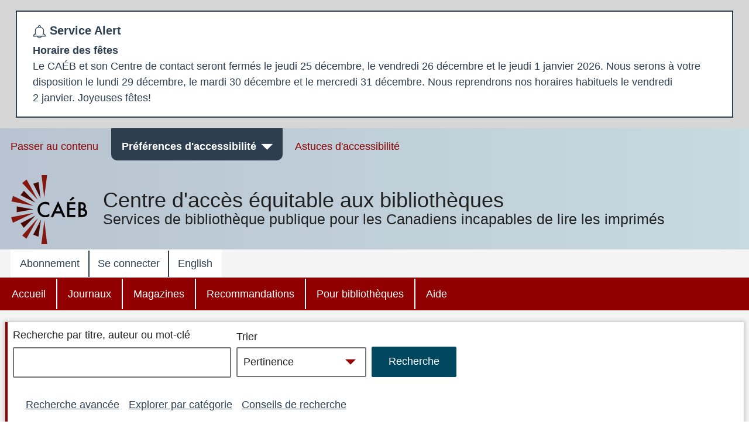

--- FILE ---
content_type: text/css
request_url: https://bibliocaeb.ca/themes/custom/cela/css/fonts/icons.css?t7dnp8
body_size: 815
content:
@font-face {
  font-family: 'cela-icons';
  src:  url('../../fonts/cela-icons.eot?tman1s');
  src:  url('../../fonts/cela-icons.eot?tman1s#iefix') format('embedded-opentype'),
    url('../../fonts/cela-icons.ttf?tman1s') format('truetype'),
    url('../../fonts/cela-icons.woff?tman1s') format('woff'),
    url('../../fonts/cela-icons.svg?tman1s#cela-icons') format('svg');
  font-weight: normal;
  font-style: normal;
}

i,
*.icon-before:before,
*.icon-after:after {
  /* use !important to prevent issues with browser extensions that change fonts */
  font-family: 'cela-icons' !important;
  speak: none;
  font-style: normal;
  font-weight: normal;
  font-variant: normal;
  text-transform: none;
  line-height: 1;
  font-size: 1.25rem;
  display: inline-block;
  vertical-align: middle;
  /* Better Font Rendering =========== */
  -webkit-font-smoothing: antialiased;
  -moz-osx-font-smoothing: grayscale;
}

.icon-before:before {
  margin-right: 0.5rem;
}

.icon-after:after {
  margin-left: 0.5rem;
}

.x-large {
  font-size: 4rem;
}

.icon-megaphone:before {
  content: "\e923";
}
.icon-mobile-phone:before {
  content: "\e924";
}
.icon-monitor-download:before {
  content: "\e925";
}
.icon-monitor-gradcap:before {
  content: "\e926";
}
.icon-mouse:before {
  content: "\e927";
}
.icon-pushpin:before {
  content: "\e928";
}
.icon-warning:before {
  content: "\e922";
}
.icon-volume-up:before {
  content: "\e917";
}
.icon-volume-down:before {
  content: "\e916";
}
.icon-stop:before {
  content: "\e91a";
}
.icon-speech:before {
  content: "\e902";
}
.icon-search:before {
  content: "\e910";
}
.icon-rss:before {
  content: "\e903";
}
.icon-reading:before {
  content: "\e907";
}
.icon-play-circle:before {
  content: "\e90f";
}
.icon-play:before {
  content: "\e919";
}
.icon-phone:before {
  content: "\e908";
}
.icon-person:before {
  content: "\e909";
}
.icon-pause:before {
  content: "\e918";
}
.icon-options:before {
  content: "\e91d";
}
.icon-news:before {
  content: "\e905";
}
.icon-mailbox:before {
  content: "\e90d";
}
.icon-lists:before {
  content: "\e904";
}
.icon-leaf:before {
  content: "\e906";
}
.icon-info:before {
  content: "\e90b";
}
.icon-hamburger:before {
  content: "\e90a";
}
.icon-filter:before {
  content: "\e913";
}
.icon-download:before {
  content: "\e90e";
}
.icon-double-arrow-right:before {
  content: "\e91e";
}
.icon-double-arrow-left:before {
  content: "\e91f";
}
.icon-close:before {
  content: "\e920";
}
.icon-checkmark-circle:before {
  content: "\e921";
}
.icon-checkmark:before {
  content: "\ea11";
}
.icon-checkbox-checked:before {
  content: "\e915";
}
.icon-checkbox:before {
  content: "\e914";
}
.icon-cancel-circle:before {
  content: "\ea0d";
}
.icon-book:before {
  content: "\e912";
}
.icon-bell:before {
  content: "\e90c";
}
.icon-arrow-up:before {
  content: "\e901";
}
.icon-arrow-right:before {
  content: "\e91c";
}
.icon-arrow-left:before {
  content: "\e91b";
}
.icon-arrow-down:before {
  content: "\e900";
}
.icon-accessibility:before {
  content: "\e911";
}


--- FILE ---
content_type: text/css
request_url: https://bibliocaeb.ca/themes/custom/cela/css/base/utility.css?t7dnp8
body_size: 1176
content:
/******************************************************************/
/*** U T I L I T Y   S T Y L E S  ***/
/******************************************************************/

.visually-hidden {
	position: absolute !important;
	clip: rect(1px 1px 1px 1px); 
	clip: rect(1px, 1px, 1px, 1px);
	padding:0 !important;
	border:0 !important;
	height: 1px !important; 
	width: 1px !important; 
	overflow: hidden;
}

.columns-2 {
	-webkit-column-count: 2;
	-moz-column-count: 2;
	column-count: 2;
	-webkit-column-gap: 2rem;
	-moz-column-gap: 2rem;
	column-gap: 2rem;
	-webkit-column-width: 250px;
	-moz-column-width: 250px;
	column-width: 200px;
	padding-left: 1rem;
}

.box {
	border-radius: 10px;
	border-width: 2px;
	border-style: solid;
	padding: 0.75rem;
}

@media all and (min-width: 851px) {
	.box {
		padding: 1.25rem;
	}
}

a.wrapper-link {
	text-decoration: none;
}

.alert-message {
	font-size: 1.75rem;
	border-left-width: 5px;
	border-left-style: solid;
	padding-left: 1.25rem;
	font-weight: bold;
}

.text-smaller { /* use, e.g., on a span inside a heading to create a section with smaller font */
	font-size: 0.8em;
}

.vertical-center { /* put this class on a parent element to vertically centre its children */
  display: -webkit-flex;
  display: -ms-flexbox;
  display: flex;
  align-items: center;
}

.space-left {
	margin-left: 0.5rem;
}

.space-right {
	margin-right: 0.5rem;
}

.space-bottom {
	margin-bottom: 1rem;
}

/* Flexbox grid system - used for laying out horizontal grid paragraphs, but could be used for any content. */

.flex-grid {
	display: -webkit-flex;
	display: -ms-flexbox;
	display: flex;
	flex-wrap: wrap;
	margin-right: -0.5rem;
}

.flex-grid > * {
	flex: 0 1 100%;
	margin: 0 0.5rem 0.75rem 0;
}

@media all and (min-width: 851px) {
	.flex-grid > * {
		margin: 0 1rem 1rem 0;
	}
	.flex-grid {
		margin-right: -1rem;
	}
}

/* Use these classes on the wrapper grid to get evenly sized columns. 
The column number is the number of columns which will display as screen size allows.
This is assuming the content is inside a full-width container */
@media all and (min-width: 768px) {
	.flex-grid.columns-2 > * {
		flex-basis: 555px;
	}

	.flex-grid.columns-3 > * {
		flex-basis: 370px;
	}

	.flex-grid.columns-4 > * {
		flex-basis: 270px;
	}
	/* Good old IE, of course, doesn't get it right */
	_:-ms-fullscreen, :root .flex-grid.columns-2 > * {
		flex-basis: 515px;
	}
	_:-ms-fullscreen, :root .flex-grid.columns-3 > * {
		flex-basis: 320px;
	}
	_:-ms-fullscreen, :root .flex-grid.columns-4 > * {
		flex-basis: 225px;
	}
}

/* Images */

.image-cover img { /* non-background images that cover their whole container. */
	width: 100%;
	height: 100%;
	object-fit: cover;
}

/* Menu-type horizontal links lists */

ul.links-list {
	padding-left: 0;
	list-style: none;
	display: -webkit-flex;
	display: -ms-flexbox;
	display: flex;
	flex-wrap: wrap;
	align-items: center;
}

ul.links-list.vertical {
	flex-direction: column;
	align-items: flex-start;
}

ul.links-list li {
	padding: 0;
}

ul.links-list li:not(:last-child) {
	margin-right: 0.5rem;
}

ul.links-list.vertical li:not(:last-child) {
	margin-right: 0;
	margin-bottom: 0.5rem;
}

ul.links-list li a {
	display: block;
}

ul.links-list.vertical li a {
	display: inline;
}

a.facets-soft-limit-link.open {
  display: none;
}

.hide {
	display: none;
}

--- FILE ---
content_type: text/css
request_url: https://bibliocaeb.ca/themes/custom/cela/css/components/messages.css?t7dnp8
body_size: 400
content:
/* Alerts and messages */

.alert,
.messages {
	border: 2px solid;
	padding: 0.5rem;
}

.alert h2 {
	font-size: 1.1em;
}

.alert h3 {
	font-size: 1rem;
	margin-bottom: 0;
}

.alert p:last-child,
.alert .views-field-body .field-content p:last-child {
	margin-bottom: 0;
}

@media all and (min-width: 561px) {
	.alert {
		padding: 1rem 1.5rem;
	}
}

.messages {
	margin-right: 1rem;
	margin-left: 1rem;
}

.messages--error,
.messages--warning,
.messages--status {
	background-image: none;
	padding-left: 1.25rem;
}

.alert--warning:before,
.messages--error [role="alert"]:before,
.messages--warning:before,
.form-item--error-message:before,
.messages--status:before {
  font-family: 'cela-icons' !important;
  font-size: 1.25rem;
  float: left;
  margin-right: 1rem;
}

.messages--error [role="alert"]:before {
	content: "\ea0d";
}

.alert--warning:before,
.messages--warning:before,
.form-item--error-message:before {
	content: "\e90b";
}

.messages--status:before {
	content: "\ea11";
}

--- FILE ---
content_type: text/css
request_url: https://bibliocaeb.ca/themes/custom/cela/css/components/modal-dialog.css?t7dnp8
body_size: 944
content:
/**
 * Trigger styling
 */
[data-modal-open][hidden] {
  display: none;
}

/**
 * When a modal dialog is open, don't allow scrolling of content
 * beneath (on desktop). Also useful in negating instances of
 * double scroll bars.
 * (browser window + dialog if long enough content)
 */
body.modal-open {
  overflow: hidden;
}

/**
 * Modal Dialog base styling
 */
.js [data-modal],
.a11y-modal {
  -webkit-overflow-scrolling: touch;
  border: 2px solid;
  border-radius: 0.55rem;
  bottom: 0;
  box-shadow: 0 0 1800px 400px rgba(0,0,0,.4);
  left: 0;
  margin: auto;
  max-height: 100%;
  max-width: 660px;
  opacity: 1;
  overflow: auto;
  padding: 1.25rem;
  position: fixed;
  right: 0;
  top: 0;
  transform: translateY(0%);
  visibility: visible;
  width: 100%;
  z-index: 1000; /* this should be more than enough... */
}

@media screen and ( min-height: 440px ) and ( min-width: 500px ) {
  .js [data-modal],
  .a11y-modal {
    bottom: auto;
    top: 50%;
    transform: translateY(-50%);
    transition: opacity .2s ease-in-out, transform .2s ease-in-out;
  }
}

/* keep first element from running into close button */
.js [data-modal] > *:first-child,
.a11y-modal > *:first-child {
  margin-right: 2.5rem;
}

.js [data-modal] h1,
.a11y-modal h1 {
  font-size: 1.2rem;
  margin-top: 0.5rem;
  margin-bottom: 0.75rem;
}

.js [data-modal] .content,
.a11y-modal .content {
  margin-bottom: 1.5rem;
}


/**
 * To allow for CSS animations, hidden modal dialogs are
 * not set to display: none, but rather the following rule
 * set, in combination with the dialog's default
 * position: fixed, will keep dialogs hidden from
 * all users until opened.
 *
 * This also solves an issue with iOS VO + Safari not allowing
 * modal dialogs to be focused, if the dialog is initially
 * set to "display: none".
 */
.js [data-modal][hidden]
.a11y-modal[hidden] {
  display: block;
  opacity: 0;
  pointer-events: none;
  transform: translateY(15vh);
  visibility: hidden;
}

.is-icon-btn {
  height: 2em;
  position: absolute;
  right: 0;
  top: 0.5rem;
  width: 2em;
}

--- FILE ---
content_type: text/css
request_url: https://bibliocaeb.ca/themes/custom/cela/css/custom_form/webform-self-registration.css?t7dnp8
body_size: 498
content:
/*

custom webform-specific styles

*/

.webform-readonly input[type="text"] {
     background: #FFFFFF !important; 
    border-color: #767676 !important; 
    color: #3b3b3b !important;
}

#edit-select-your-public-library-from-the-list-below--wrapper {
display: none !important;
}
#edit-no-sqla-exit {
    border-radius: 2px;
    padding: 0.6rem 1.2rem;
    background: #900000;
    color: white;
    display: inline-block;
    margin: 10px;
}

#edit-no-sqla-exit a {
    color: white;
    text-decoration: none;
    display: inline-block;
}


#edit-no-sqla-exit a:hover{
     background: #900000;
}

#edit-reject-terms-service {
    border-radius: 2px;
    padding: 0.6rem 1.2rem;
    background: #900000;
    color: white;
    display: inline-block;
    margin: 10px;
}
#edit-reject-terms-service a {
    color: white;
    text-decoration: none;
    display: inline-block;
}
#edit-reject-terms-service a:hover{
     background: #900000;
}
.radio-btn-inactive {
  background-color: #dddddd;
}
.js-form-file {
  display:none;
}
.form-file{
  display:none;
}
.hideMoreInfo{
  display:none;
}
.show{
  display:block;
}
@media screen and (max-width:480px){
  form#user-login-form input {
    max-width: 100%;
  }
}
@media screen and (min-width:481px) and (max-width:768px){
  form#user-login-form input {
    max-width: 78%;
  }
}
@media screen and (min-width:769px){
  form#user-login-form input {
    max-width: 53%;
  }
}

--- FILE ---
content_type: text/css
request_url: https://bibliocaeb.ca/themes/custom/cela/css/fonts/Arial.css
body_size: 151
content:
* {
	font-family: Arial, 'Helvetica Neue', Helvetica, Verdana, sans-serif;
}

a.font-arial:before {
    display: inline-block !important;
}

a.font-arial .selected {
	display: block;
}